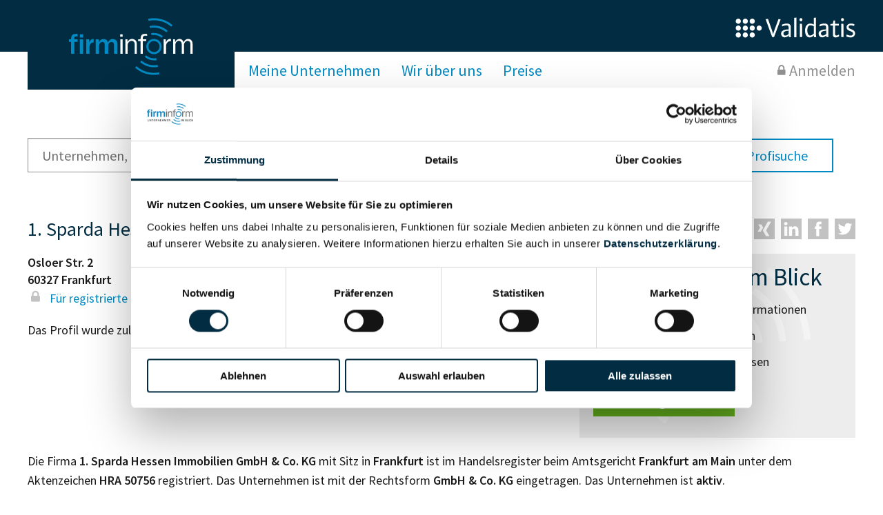

--- FILE ---
content_type: text/html; charset=UTF-8
request_url: https://www.firminform.de/unternehmen/1-Sparda-Hessen-Immobilien-GmbH-Co-KG-Frankfurt
body_size: 6569
content:
<!DOCTYPE html>
<html lang="de">
<head>
    <meta charset="utf-8">
    <meta http-equiv="X-UA-Compatible" content="IE=edge">
    <meta name="viewport" content="width=device-width, initial-scale=1">
        <title>1. Sparda Hessen Immobilien GmbH &amp; Co. KG | firminform - Unternehmen im Blick</title>

    <!--start Cookiebot.com code-->
    <script id="Cookiebot" src="https://consent.cookiebot.com/uc.js" data-cbid="9a14a832-e591-4523-a43a-5339cf8ae9bd" data-blockingmode="auto" type="text/javascript"></script>
    <!--end Cookiebot.com code-->

        <script>
        dataLayer = [{
                    }];
    </script>
    <script>(function(w,d,s,l,i){w[l]=w[l]||[];w[l].push({'gtm.start':
            new Date().getTime(),event:'gtm.js'});var f=d.getElementsByTagName(s)[0],
            j=d.createElement(s),dl=l!='dataLayer'?'&l='+l:'';j.async=true;j.src=
            'https://www.googletagmanager.com/gtm.js?id='+i+dl;f.parentNode.insertBefore(j,f);
            })(window,document,'script','dataLayer', 'GTM-M7CZB78');</script>

                <meta name="description" content="Die Firma 1. Sparda Hessen Immobilien GmbH &amp;amp; Co. KG mit Sitz in Frankfurt ist im Handelsregister beim Amtsgericht Frankfurt am Main unter dem Aktenzeichen HRA 50756 registriert. Das Unternehmen ist mit der Rechtsform GmbH &amp;amp; Co. KG eingetragen. Das Unternehmen ist aktiv.">
        <meta name="robots" content="index, follow, noarchive" />
    
    <meta property="og:url"           content="https&#x3A;&#x2F;&#x2F;www.firminform.de&#x2F;unternehmen&#x2F;1-Sparda-Hessen-Immobilien-GmbH-Co-KG-Frankfurt" />
    <meta property="og:type"          content="website" />
    <meta property="og:title"         content="Firmenprofil&#x20;1.&#x20;Sparda&#x20;Hessen&#x20;Immobilien&#x20;GmbH&#x20;&amp;&#x20;Co.&#x20;KG&#x20;in&#x20;Frankfurt&#x20;https&#x3A;&#x2F;&#x2F;www.firminform.de&#x2F;unternehmen&#x2F;1-Sparda-Hessen-Immobilien-GmbH-Co-KG-Frankfurt&#x20;&#x23;firminform" />
        <meta property="og:image"         content="https&#x3A;&#x2F;&#x2F;www.firminform.de&#x2F;img&#x2F;firminform.svg" />

            <link href="/css/style.css?7.6.3" rel="stylesheet">
    
    <link rel="stylesheet" type="text/css" href="/css/print.css?7.6.3" media="print">

                            <!--[if lt IE 9]>
                <script src="/js/ie.js?7.6.3"></script>
        <![endif]-->
    
            <link rel="canonical" href="https://www.firminform.de/unternehmen/1-Sparda-Hessen-Immobilien-GmbH-Co-KG-Frankfurt">
    </head>
<body>
        <noscript><iframe src="https://www.googletagmanager.com/ns.html?id=GTM-M7CZB78"
    height="0" width="0" style="display:none;visibility:hidden"></iframe></noscript>
    <div class="wrapper">
            <div class="fixed-head">
            <header id="header" class="page-header"> <!-- Header normal -->
                <div class="row">
                    <a href="/" class="logo logo--big">
                        <img src="/img/firminform.svg?7.6.3" alt="firminform">
                    </a>
                    <a href="https://www.validatis.de/" target="_blank" id="logo-bav">
                        <img src="/img/validatis.svg?7.6.3" alt="validatis">
                    </a>
                </div>
                <a href="/" class="mobil-menu js-dropdown-toggle"></a>
                <div class="mobile-nav js-dropdown">
                                            <ul class="navi">
    <li>
        <a href="/preise">
            Meine Unternehmen
        </a>
    </li>
    <li>
        <a href="/ueber-uns"> Wir über uns </a>
            </li>
    <li>
        <a href="/preise#best-offer">Preise </a>
    </li>
            <li>
            <a href="/preise#best-offer" class="register"> Registrieren </a>
        </li>
        <li>
            <a href="#" class="login js-dropdown-toggle"> Anmelden </a>
            <form class="js-dropdown login-form js-fix-ios-keyboard-bug" action="/anmelden" method="post">
    <input type="hidden" name="_csrf_token" value="de7dbee3777676acdf.cZ5kSgAajppcgbnx5PdZCyCxGwn_yd2aTreYtdXvNd4.P807ImhC9vcd8cG9sbIbZ3aDSDuJnbnwCcX2hp-wAp8j3VxnZy7f1W3Xzg">
    <button class="js-dropdown-close close-button close" data-close aria-label="Popup schließen" type="button">
        &nbsp;
    </button>
    <div class="row">
        <div class="username">
            <label class="e-mail">
                E-Mail:
                <input class="form-control" type="email" name="_username" value=""
                       required/>
            </label>
        </div>
        <div class="password-login">
            <label class="password">
                Passwort:
                <input class="form-control" type="password" name="_password" required/>
            </label>
            <a href="/passwort-reset/beantragen">Passwort vergessen?</a>
        </div>
        <div class="login-check">
            <label class="checkbox-inline">
                <input type="checkbox" name="_remember_me">Angemeldet bleiben
            </label>
            <button class="btn" type="submit">Anmelden</button>
        </div>
    </div>
    <div class="register">
        <p> Noch keinen Zugang? <a href="/preise">Jetzt registrieren!</a></p>
    </div>
</form>

        </li>
    </ul>
                                    </div>
            </header>
            <nav class="navi-big">
                <div class="row">
                    <a href="/" class="logo">
                        <img src="/img/firminform.svg?7.6.3" alt="firminform">
                    </a>
                                            <ul class="navi">
    <li>
        <a href="/preise">
            Meine Unternehmen
        </a>
    </li>
    <li>
        <a href="/ueber-uns"> Wir über uns </a>
            </li>
    <li>
        <a href="/preise#best-offer"> Preise </a>
    </li>
</ul>
<ul class="registration">
            <li>
            <a href="#" class="login js-dropdown-toggle">Anmelden</a>
            <form class="js-dropdown login-form js-fix-ios-keyboard-bug" action="/anmelden" method="post">
    <input type="hidden" name="_csrf_token" value="70271c1109852acad6.EdCDM1MrvuIfdA1ZoiUjjKs72elqUBy0TS7XI2k12YE.X4PcWztzxo9eBHUV92Bh4P0JitscBHjeCly5ECNq7sBDk7seNB_vrS4ieg">
    <button class="js-dropdown-close close-button close" data-close aria-label="Popup schließen" type="button">
        &nbsp;
    </button>
    <div class="row">
        <div class="username">
            <label class="e-mail">
                E-Mail:
                <input class="form-control" type="email" name="_username" value=""
                       required/>
            </label>
        </div>
        <div class="password-login">
            <label class="password">
                Passwort:
                <input class="form-control" type="password" name="_password" required/>
            </label>
            <a href="/passwort-reset/beantragen">Passwort vergessen?</a>
        </div>
        <div class="login-check">
            <label class="checkbox-inline">
                <input type="checkbox" name="_remember_me">Angemeldet bleiben
            </label>
            <button class="btn" type="submit">Anmelden</button>
        </div>
    </div>
    <div class="register">
        <p> Noch keinen Zugang? <a href="/preise">Jetzt registrieren!</a></p>
    </div>
</form>

        </li>
    </ul>
                                    </div>
            </nav>
        </div>
    
        <div class="container">
                    <div class="row">
                <div itemscope itemtype="http://schema.org/WebSite">
    <meta itemprop="url" content="https://www.firminform.de/"/>
    <form method="get" action="/suche" itemprop="potentialAction" itemscope="" itemtype="http://schema.org/SearchAction" novalidate="novalidate" id="gtm-schnellsuche">         <meta itemprop="target"
            content="https://www.firminform.de/suche?suchbegriff={suchbegriff}" />

    <div class="search subpage">
        <div class="row-search">
                        <div class="small-12">
                <input type="text" id="suchbegriff" name="suchbegriff" required="required" itemprop="query-input" itemtype="http://schema.org/SearchAction" placeholder="Unternehmen, Name oder Ort suchen…" class="form-control" />
                <input type="submit" value="Suchen">
                <a class="profisearch" href="/profisuche"> zur Profisuche</a>
            </div>
        </div>
    </div>
    </form>
</div>

            </div>
                    <!-- BANZ_COMPANY_ID / UID:  -->
    <div class="row">
        <div class="small-12 js-alert-104581725"></div>
        <div class="medium-12 profil-heading">
            <div class="profil-heading-sub">
            <h2 class="companyname">
                1. Sparda Hessen Immobilien GmbH &amp; Co. KG
                            </h2>
                    </div>
            <div class="social">
                <a href="https://www.xing.com/spi/shares/new?url=https&#x25;3A&#x25;2F&#x25;2Fwww.firminform.de&#x25;2Funternehmen&#x25;2F1-Sparda-Hessen-Immobilien-GmbH-Co-KG-Frankfurt">
                    <img src="/img/xing.svg" alt="Xing">
                </a>

                <a href="https://www.linkedin.com/shareArticle?url=https&#x25;3A&#x25;2F&#x25;2Fwww.firminform.de&#x25;2Funternehmen&#x25;2F1-Sparda-Hessen-Immobilien-GmbH-Co-KG-Frankfurt&mini=true&source=firminform&title=Firmenprofil&#x25;201.&#x25;20Sparda&#x25;20Hessen&#x25;20Immobilien&#x25;20GmbH&#x25;20&#x25;26&#x25;20Co.&#x25;20KG&#x25;20in&#x25;20Frankfurt&#x25;20https&#x25;3A&#x25;2F&#x25;2Fwww.firminform.de&#x25;2Funternehmen&#x25;2F1-Sparda-Hessen-Immobilien-GmbH-Co-KG-Frankfurt&#x25;20&#x25;23firminform">
                    <img src="/img/linkedin.svg" alt="LinkedIn">
                </a>

                <a href="https://www.facebook.com/sharer/sharer.php?u=https&#x25;3A&#x25;2F&#x25;2Fwww.firminform.de&#x25;2Funternehmen&#x25;2F1-Sparda-Hessen-Immobilien-GmbH-Co-KG-Frankfurt">
                    <img src="/img/facebook.svg" alt="Facebook">
                </a>

                <a href="https://twitter.com/intent/tweet?text=Firmenprofil&#x25;201.&#x25;20Sparda&#x25;20Hessen&#x25;20Immobilien&#x25;20GmbH&#x25;20&#x25;26&#x25;20Co.&#x25;20KG&#x25;20in&#x25;20Frankfurt&#x25;20https&#x25;3A&#x25;2F&#x25;2Fwww.firminform.de&#x25;2Funternehmen&#x25;2F1-Sparda-Hessen-Immobilien-GmbH-Co-KG-Frankfurt&#x25;20&#x25;23firminform">
                    <img src="/img/twitter.svg" alt="Twitter">
                </a>

            </div>
        </div>
    </div>

    

<div class="profilpage" itemscope itemtype="http://schema.org/Organization">
    <div class="row profilinfo">
        <div class="small-12 medium-7 large-8 info-address columns"> <!-- Adresse -->
            <div>
                <address itemprop="address" itemscope itemtype="http://schema.org/PostalAddress">
                                            <span itemprop="streetAddress">Osloer Str. 2</span>
                                                                <br>
                                                    <span itemprop="postalCode">60327</span>
                                                                            <span itemprop="addressLocality">Frankfurt</span>
                                                <br>
                    
                    
                        
        
                <a
            href="/preise"
            title="Bitte upgraden um den Inhalt zu sehen"
            rel="nofollow"
    >
        <i class="fa lock" aria-hidden="true"></i>
                    Für registrierte Nutzer
            </a>

    


                </address>
                                    <p>Das Profil wurde zuletzt am 17.04.2019 aktualisiert.</p>
                            </div>
                                                </div>
        <div class="small-12 medium-5 large-4 columns"> <!--Karte -->
                            <div class="teaser-free">
                   <h2>Unternehmen im Blick</h2>
                    <ul class="advantages">
                        <li>Voller Zugriff auf alle Informationen</li>
                        <li>Unternehmen beobachten</li>
                        <li>Keine Änderungen verpassen</li>
                    </ul>
                    <a class="btn teaser-btn" rel="nofollow"  href="/preise" rel="nofollow">
                        Jetzt registrieren
                    </a>
                </div>
                    </div>
    </div>

    <div class="row info-text">
        <div class="small-12">
            <p>
                Die Firma <span itemprop="legalName">1. Sparda Hessen Immobilien GmbH &amp; Co. KG</span>
                                    mit Sitz in <span> Frankfurt </span>
                                ist im Handelsregister beim Amtsgericht <span> Frankfurt am Main </span>
                                    unter dem Aktenzeichen <span> HRA </span>
                    <span> 50756 </span>
                                registriert.
                                    Das Unternehmen ist mit der Rechtsform <span> GmbH &amp; Co. KG </span> eingetragen.
                                                Das Unternehmen ist <span> aktiv</span>.
            </p>
        </div>
    </div>
            <div class="row">
                <div class="small-12 short">
                    <h3>Finanzkennzahlen</h3>
                                            <p>    
        
                <a
            href="/preise"
            title="Bitte upgraden um den Inhalt zu sehen"
            rel="nofollow"
    >
        <i class="fa lock" aria-hidden="true"></i>
                    Für registrierte Nutzer
            </a>

    
</p>
                    </div>
    </div>

            <div class="row">
            <div class="small-12 short">
                <h3>Tätigkeit/Zweck</h3>
                <p>    
        
                <a
            href="/preise"
            title="Bitte upgraden um den Inhalt zu sehen"
            rel="nofollow"
    >
        <i class="fa lock" aria-hidden="true"></i>
                    Für registrierte Nutzer
            </a>

    
</p>
            </div>
        </div>
    
    <div class="row branche"> <!-- Branche -->
        <div class="small-12 short">
            <h3>Branche</h3>
                                                
        
                <a
            href="/preise"
            title="Bitte upgraden um den Inhalt zu sehen"
            rel="nofollow"
    >
        <i class="fa lock" aria-hidden="true"></i>
                    Für registrierte Nutzer
            </a>

    

                    </div>
    </div>

    <div class="row annual-accounts"> <!-- Jahresabschluss -->
        <div class="small-12">
            <h3>Jahresabschluss</h3>
                            <p>
                    Der zuletzt im Bundesanzeiger dokumentierte Jahresabschluss der Firma
                    <span> 1. Sparda Hessen Immobilien GmbH &amp; Co. KG </span> wurde
                                            am <span> 27.08.2025 </span>
                                        veröffentlicht.
                </p>
                <p style="margin-top:20px;">
                    <a class="pdf-btns" rel="nofollow" href="/preise">
                        <img src="/img/download.svg" class="downloadicon"> Aktuellen Jahresabschluss herunterladen
                    </a>
                    <i class="icon-download" aria-hidden="true"></i>
                </p>
                    </div>
    </div>

    <div class="row report" id="aktuelle-meldungen"> <!-- Aktuelle Meldungen -->
        <div class="small-12">
            <h3>Aktuelle Meldungen</h3>
                        <div class="table-scroll">
                    <div class="table-scroll">
        <table class="report">
            <thead>
                <tr>
                    <th>Datum</th>
                    <th>Meldung</th>
                    <th>Details</th>
                </tr>
            </thead>
            <tbody>
                                    <tr>
                        <td>
                            15.04.2019</td>
                        <td>
                            <i class="comment"></i>
                            Handelsregister&ndash;Bekanntmachung
                        </td>
                        <td>
                                                            
                                                                    
        
                <a
            href="/preise"
            title="Bitte upgraden um den Inhalt zu sehen"
            rel="nofollow"
    >
        <i class="fa lock" aria-hidden="true"></i>
                    Für registrierte Nutzer
            </a>

    


                                                    </td>
                    </tr>
                                    <tr>
                        <td>
                            27.08.2025</td>
                        <td>
                            <i class="bar-chart"></i>
                            Jahresabschluss
                        </td>
                        <td>
                                                                                                                                
                                                                    
        
                <a
            href="/preise"
            title="Bitte upgraden um den Inhalt zu sehen"
            rel="nofollow"
    >
        <i class="fa lock" aria-hidden="true"></i>
                    Für registrierte Nutzer
            </a>

    


                                                    </td>
                    </tr>
                                <tr>
                    <td colspan="3">
                                                    
                                
        
                <a
            href="/preise"
            title="Bitte upgraden um den Inhalt zu sehen"
            rel="nofollow"
    >
        <i class="fa lock" aria-hidden="true"></i>
                    Für registrierte Nutzer
            </a>

    

                                            </td>
                </tr>
            </tbody>
        </table>
    </div>
            </div>
        </div>
    </div>

    
    <div class="row"> <!-- Eigentums- und Kontrollstruktur -->
                        <div class="small-12">
            <h3>Eigentums- und Kontrollstruktur</h3>
            <table class="report">
                <tbody>
                                    <tr>
                        <td class="width-50">Gesellschafterstruktur</td>
                        <td class="width-50">
                            <a href="https://www.validatis.de/unternehmensprofile/?utm_source=firminform&utm_term=gesellschafterstruktur"
                               target="_blank"
                               title="Vollständiges Unternehmensprofil anfragen"
                               rel="nofollow">
                                <i class="external-link" aria-hidden="true"></i>
                                Vollständiges Unternehmensprofil anfragen
                            </a>
                        </td>
                    </tr>
                                    <tr>
                        <td class="width-50">Unternehmensnetzwerk</td>
                        <td class="width-50">
                            <a href="https://www.validatis.de/unternehmensprofile/?utm_source=firminform&utm_term=unternehmensnetzwerk"
                               target="_blank"
                               title="Vollständiges Unternehmensprofil anfragen"
                               rel="nofollow">
                                <i class="external-link" aria-hidden="true"></i>
                                Vollständiges Unternehmensprofil anfragen
                            </a>
                        </td>
                    </tr>
                                    <tr>
                        <td class="width-50">Wirtschaftlich Berechtigten Pfad</td>
                        <td class="width-50">
                            <a href="https://www.validatis.de/unternehmensprofile/?utm_source=firminform&utm_term=wirtschaftlich+berechtigten+pfad"
                               target="_blank"
                               title="Vollständiges Unternehmensprofil anfragen"
                               rel="nofollow">
                                <i class="external-link" aria-hidden="true"></i>
                                Vollständiges Unternehmensprofil anfragen
                            </a>
                        </td>
                    </tr>
                                </tbody>
            </table>
        </div>
    </div>

    <div class="row"> <!-- Risikoinformationen -->
                        <div class="small-12">
            <h3>Risikoinformationen</h3>
            <table class="report">
                <tbody>
                                    <tr>
                        <td class="width-50">PEP- und Sanktionslistenstatus</td>
                        <td class="width-50">
                            <a href="https://www.validatis.de/unternehmensprofile/?utm_source=firminform&utm_term=pep+sanktionslistenstatus"
                               target="_blank"
                               title="Vollständiges Unternehmensprofil anfragen"
                               rel="nofollow">
                                <i class="external-link" aria-hidden="true"></i>
                                Vollständiges Unternehmensprofil anfragen
                            </a>
                        </td>
                    </tr>
                                    <tr>
                        <td class="width-50">Insolvenzinformationen</td>
                        <td class="width-50">
                            <a href="https://www.validatis.de/unternehmensprofile/?utm_source=firminform&utm_term=insolvenzinformationen"
                               target="_blank"
                               title="Vollständiges Unternehmensprofil anfragen"
                               rel="nofollow">
                                <i class="external-link" aria-hidden="true"></i>
                                Vollständiges Unternehmensprofil anfragen
                            </a>
                        </td>
                    </tr>
                                    <tr>
                        <td class="width-50">Branchen- und Länderrisiken</td>
                        <td class="width-50">
                            <a href="https://www.validatis.de/unternehmensprofile/?utm_source=firminform&utm_term=branchen+laenderrisiken"
                               target="_blank"
                               title="Vollständiges Unternehmensprofil anfragen"
                               rel="nofollow">
                                <i class="external-link" aria-hidden="true"></i>
                                Vollständiges Unternehmensprofil anfragen
                            </a>
                        </td>
                    </tr>
                                </tbody>
            </table>
        </div>
    </div>
</div>

    <div class="cta">
    <div class="row">
        <div class="cta-content">

            <div class="large-6 medium-12 large-12">
                <img src="/img/laptop.png">
            </div>
            <div class="large-6 medium-12 large-12 cta-padding">
                <h2>Mein Firmenmonitor</h2>
                <ul class="advantages">
                    <li>Geschäftspartner & Wettbewerber beobachten</li>
                    <li> Alle Unternehmenskennzahlen auf einen Blick</li>
                    <li>Personen im Unternehmen sehen</li>
                    <li>Stets über Änderungen Ihrer beobachteten Unternehmen informiert werden</li>
                </ul>
                <a class="btn teaser-btn" href="/preise">
                    Jetzt registrieren
                </a>
                <p style="margin-top:20px;">Schon registriert? <a href="/anmelden">Jetzt einloggen</a><br>
            </div>
        </div>
    </div>
</div>
    <div class="hide">
    <div id="radarToggleRemove" class="callout success" data-closable>
        <a href="#" class="close" data-close></a>
        <strong>Info:</strong> Das Unternehmen wird nun nicht mehr beobachtet.
    </div>
    <div id="radarToggleAdd" class="callout success" data-closable>
        <a href="#" class="close" data-close></a>
        <strong>Info:</strong> Sie beobachten nun dieses Unternehmen.
    </div>
    <div id="radarToggleError" class="callout warning" data-closable>
        <a href="#" class="close" data-close></a>
        <strong>Info:</strong> Das hat leider nicht geklappt. Bitte versuchen Sie es später noch einmal.
    </div>
    <div id="radarToggleLocked" class="callout warning" data-closable>
        <a href="#" class="close" data-close></a>
        <strong>Info:</strong> Ein inaktives Unternehmen kann nicht auf den Monitor genommen werden.
    </div>
    <div id="radarToggleLimit" class="callout warning" data-closable>
        <a href="#" class="close" data-close></a>
        Sie beobachten bereits 0 Unternehmen.
                    <a href="/preise#best-offer">Erweitern Sie hier</a>
            Ihr firminform&ndash;Paket oder entfernen Sie ein Unternehmen aus Ihrem Monitor, um dieses Unternehmen beobachten zu können.
            </div>
</div>
    <div id="premium-info-modal" class="reveal" data-reveal aria-labelledby="premium-info-modal-title" aria-hidden="true" role="dialog">
    <h2 id="premium-info-modal-title">Sie möchten mehr sehen?</h2>
            <p>Diese und weitere Informationen erhalten Sie, wenn Sie sich bei Firm<span class="blue">inform</span> registrieren.</p>
        <ul class="list">
            <li>Schauen Sie sich <a href="/preise#best-offer">unsere Angebote</a> an und wählen Sie das für Sie passende Modul aus.</li>
            <li>Bereits nach der Registrierung können Sie weitere Firm<span class="blue">inform</span>&ndash;Funktionen nutzen.</li>
            <li>Sie haben bereits ein Konto? Dann <a href="/anmelden">loggen Sie sich </a> ein.</li>
        </ul>
                <hr>
            <a href="/preise#best-offer" type="button" class="btn">Jetzt Registrieren</a>
            <a href="/preise#best-offer" type="button" class="btn">Angebote vergleichen</a>
    <button class="close-button close" data-close aria-label="Popup schließen" type="button"> &nbsp; </button>
</div>
    <div class="reveal" id="message-modal" data-reveal aria-labelledby="message-modal-title" aria-hidden="true"
     role="dialog"
>
    <h4 class="modal-title" id="message-modal-title"></h4>
    <div class="js-message-modal-body"></div>
    <button class="close-button close" data-close aria-label="Popup schließen" type="button">&nbsp;</button>


    <label>
        <textarea class="inputField" style="opacity: 0; height: 1px; overflow:hidden;width: 200px;"></textarea>
    </label>

    <div style="text-align:right; font-size:80%;">
        <a class="btn-filter copyToClipboard" href="#">
            Text kopieren
        </a>
    </div>

</div>    </div>

            <footer id="footer" role="contentinfo">
            <div class="row">
                <div class="small-12 medium-6 large-4 columns box-footer">
                    <p> firminform ist ein Produkt der Validatis GmbH </p>
                    <a href="https://www.validatis.de/" target="_blank">
                        <img src="/img/validatis.svg?7.6.3" alt="Validatis GmbH" width="200" height="40">
                    </a>
                    <br><br><br>
                    <a class="silent-link" target="_blank" href="https://www.simplethings.de/">Software-Entwicklung: SimpleThings GmbH</a>
                </div>
                <div class="small-12 medium-6 large-4 columns box-footer">
                    <h4> Kontakt </h4>
                    <p>
                        &copy; Validatis GmbH <br>
                        Amsterdamer Str. 192 <br>
                        50735 Köln
                        <br>
                        <br>
                        <a href="mailto:service@validatis.de"> service@validatis.de </a>
                    </p>
                </div>
                <div class="small-12 large-4 columns box-footer">
                    <ul class="list">
                        <li><a href="/ueber-uns"> Über firminform </a></li>
                        <li><a href="/kontakt"> Kontakt </a></li>
                        <li><a href="/faq"> FAQ </a></li>
                        <li><a href="/nutzungsbedingungen"> Nutzungsbedingungen </a></li>
                        <li>
                            <a href="/datenschutz" target="_blank">
                                Datenschutzerklärung
                            </a>
                        </li>
                        <li><a href="/sitemap.html">Sitemap</a></li>
                        <li><a href="/impressum" target="_blank"> Impressum </a></li>
                    </ul>

                                    </div>
            </div>
        </footer>
        <div class="btn-position">
        <div class="large-12" data-aos="fade-up">
            <p class="back-to-top">
                <a href="#" class="btn-up">
                    Nach oben
                </a>
            </p>
        </div>
    </div>
</div>
        <script src="/js/script.js?7.6.3"></script>


</body>
</html>


--- FILE ---
content_type: image/svg+xml
request_url: https://www.firminform.de/img/linkedin.svg
body_size: 793
content:
<?xml version="1.0" encoding="utf-8"?>
<!-- Generator: Adobe Illustrator 21.1.0, SVG Export Plug-In . SVG Version: 6.00 Build 0)  -->
<svg version="1.1" id="Layer_1" xmlns="http://www.w3.org/2000/svg" xmlns:xlink="http://www.w3.org/1999/xlink" x="0px" y="0px"
	 viewBox="0 0 455 455" style="enable-background:new 0 0 455 455;" xml:space="preserve">
<style type="text/css">
	.st0{fill:#C2C2C2;}
</style>
<g>
	<path class="st0" d="M246.4,204.4v-0.7c-0.1,0.2-0.3,0.4-0.4,0.7H246.4z"/>
	<path class="st0" d="M0,0v455h455V0H0z M141.5,378H74V174.9h67.5V378z M107.8,147.2h-0.4c-22.6,0-37.3-15.6-37.3-35.1
		C70,92.2,85.1,77,108.2,77c23.1,0,37.3,15.2,37.8,35.1C146,131.6,131.3,147.2,107.8,147.2z M385,378h-67.5V269.3
		c0-27.3-9.8-45.9-34.2-45.9c-18.7,0-29.8,12.5-34.6,24.7c-1.8,4.3-2.2,10.4-2.2,16.5V378h-67.5c0,0,0.9-184,0-203.1h67.5v28.8
		c9-13.8,25-33.5,60.9-33.5c44.4,0,77.7,29,77.7,91.4V378z"/>
</g>
</svg>
